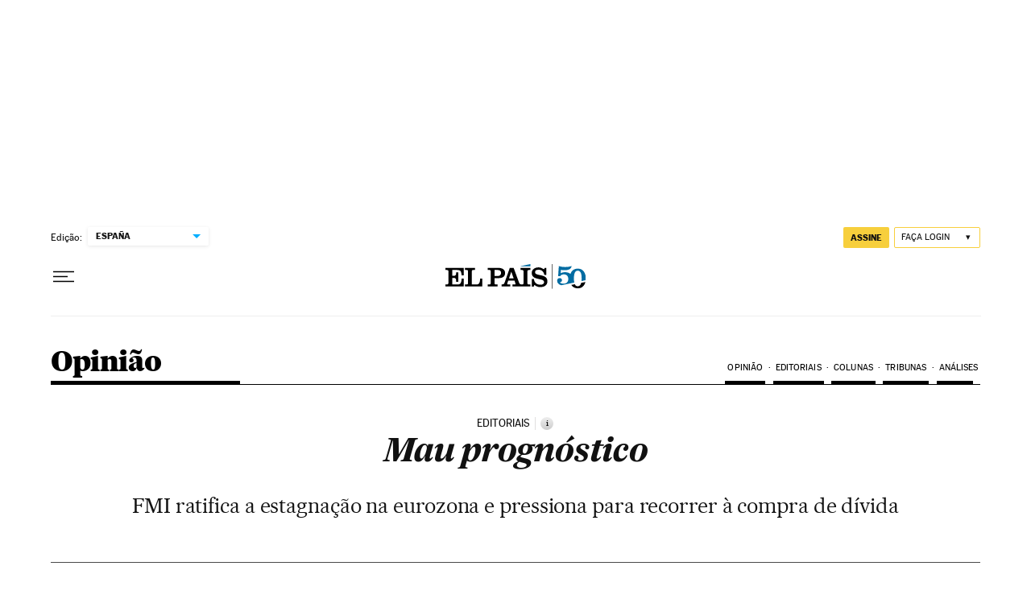

--- FILE ---
content_type: application/javascript; charset=utf-8
request_url: https://fundingchoicesmessages.google.com/f/AGSKWxVXtMRCB29FwcGqtwRvLeDLdQJe52M13U0GXsPIuYjjIFZUd8yqFhKHM0xOWcdDihl8vXOXttLqBYdtaLY0HiCg8eoQ2qWJSc0FYjD9L6ad7jt99HlNBHLE_ECKrvsY5bQ7dbHVEz2ugQoeG9wE29b-M8YJqcRMz2TCVVcYe7ZBYP2ibP7wiYjHZaqj/_/ads_manager./ad-offer1./adscripts2./banners/ad_-permads.
body_size: -1290
content:
window['d2d9ea0f-2e90-4900-865d-8c797c0d8a88'] = true;

--- FILE ---
content_type: application/javascript; charset=utf-8
request_url: https://fundingchoicesmessages.google.com/f/AGSKWxVCX0c9j8g8hthc7c8m_3FGOH2hnWJnDLSz1m_DqFl4TP1NonRYpnatLYbZ6eDeHJZ_tKUCMI7nxBbi985r8Oh7KI6RU6YQUYT_XjwjOr4CBJ06tnsLoEk_WYpbfqXDUKZMjrg=?fccs=W251bGwsbnVsbCxudWxsLG51bGwsbnVsbCxudWxsLFsxNzY4NjE4MDQ1LDg1NDAwMDAwMF0sbnVsbCxudWxsLG51bGwsW251bGwsWzcsNl0sbnVsbCxudWxsLG51bGwsbnVsbCxudWxsLG51bGwsbnVsbCxudWxsLG51bGwsMV0sImh0dHBzOi8vYnJhc2lsLmVscGFpcy5jb20vYnJhc2lsLzIwMTQvMTAvMDgvb3Bpbmlvbi8xNDEyNzkzMzY2XzM5Mjk5MS5odG1sIixudWxsLFtbOCwiTTlsa3pVYVpEc2ciXSxbOSwiZW4tVVMiXSxbMTYsIlsxLDEsMV0iXSxbMTksIjIiXSxbMTcsIlswXSJdLFsyNCwiIl0sWzI5LCJmYWxzZSJdXV0
body_size: 103
content:
if (typeof __googlefc.fcKernelManager.run === 'function') {"use strict";this.default_ContributorServingResponseClientJs=this.default_ContributorServingResponseClientJs||{};(function(_){var window=this;
try{
var np=function(a){this.A=_.t(a)};_.u(np,_.J);var op=function(a){this.A=_.t(a)};_.u(op,_.J);op.prototype.getWhitelistStatus=function(){return _.F(this,2)};var pp=function(a){this.A=_.t(a)};_.u(pp,_.J);var qp=_.Zc(pp),rp=function(a,b,c){this.B=a;this.j=_.A(b,np,1);this.l=_.A(b,_.Nk,3);this.F=_.A(b,op,4);a=this.B.location.hostname;this.D=_.Dg(this.j,2)&&_.O(this.j,2)!==""?_.O(this.j,2):a;a=new _.Og(_.Ok(this.l));this.C=new _.bh(_.q.document,this.D,a);this.console=null;this.o=new _.jp(this.B,c,a)};
rp.prototype.run=function(){if(_.O(this.j,3)){var a=this.C,b=_.O(this.j,3),c=_.dh(a),d=new _.Ug;b=_.fg(d,1,b);c=_.C(c,1,b);_.hh(a,c)}else _.eh(this.C,"FCNEC");_.lp(this.o,_.A(this.l,_.Ae,1),this.l.getDefaultConsentRevocationText(),this.l.getDefaultConsentRevocationCloseText(),this.l.getDefaultConsentRevocationAttestationText(),this.D);_.mp(this.o,_.F(this.F,1),this.F.getWhitelistStatus());var e;a=(e=this.B.googlefc)==null?void 0:e.__executeManualDeployment;a!==void 0&&typeof a==="function"&&_.Qo(this.o.G,
"manualDeploymentApi")};var sp=function(){};sp.prototype.run=function(a,b,c){var d;return _.v(function(e){d=qp(b);(new rp(a,d,c)).run();return e.return({})})};_.Rk(7,new sp);
}catch(e){_._DumpException(e)}
}).call(this,this.default_ContributorServingResponseClientJs);
// Google Inc.

//# sourceURL=/_/mss/boq-content-ads-contributor/_/js/k=boq-content-ads-contributor.ContributorServingResponseClientJs.en_US.M9lkzUaZDsg.es5.O/d=1/exm=ad_blocking_detection_executable,kernel_loader,loader_js_executable/ed=1/rs=AJlcJMzanTQvnnVdXXtZinnKRQ21NfsPog/m=cookie_refresh_executable
__googlefc.fcKernelManager.run('\x5b\x5b\x5b7,\x22\x5b\x5bnull,\\\x22elpais.com\\\x22,\\\x22AKsRol_JlYkBL8j0avw33OFHcO1WwCGr3pSC7LrJGoUEQGDCGR2gZ8RYHndT0n7qp1_iNhknPaU6N5bq_jrEGPKu04pTfIRtiwUQjxjWVb6V0smWYxR5KlQkRF11xV3kEBVi3-KkmsQxxcdBdQG4A7eQNl7_nnF2YA\\\\u003d\\\\u003d\\\x22\x5d,null,\x5b\x5bnull,null,null,\\\x22https:\/\/fundingchoicesmessages.google.com\/f\/AGSKWxW6F4WJLXaRC_z1AK4CDPHi8qVB6tom7E0sHwAJjXjD4zqY1zCe9lMrNX0hJI3CEtu7DIt1Xli86FvIp1njCu9TqfKXgmuhmGH-n_iapBs4zCuMVIUNqt1vF6BmA72aEAJYWZk\\\\u003d\\\x22\x5d,null,null,\x5bnull,null,null,\\\x22https:\/\/fundingchoicesmessages.google.com\/el\/AGSKWxUW7O12pA3pdSS7UuSsz0wn4PMljHZFhl8ewQKWXTH7NPZZxwNYU7Sh6vR99H5brNlJ81RLlZFheoY9rrXgqF4m0i_HAzXUx_UBTD5r__BRzqKj1HA7MqNhGbn5yHATBzYtYYI\\\\u003d\\\x22\x5d,null,\x5bnull,\x5b7,6\x5d,null,null,null,null,null,null,null,null,null,1\x5d\x5d,\x5b3,1\x5d\x5d\x22\x5d\x5d,\x5bnull,null,null,\x22https:\/\/fundingchoicesmessages.google.com\/f\/AGSKWxWMn8a_B9yuqcwktO0S6N-TthoxkJUm5FB1_T3S0Ojd1JRIwT8oJ6dXnl265obeDFqraRQkgkoQartpA08YUEokeS9zmd64WY_b4aQnPl9mOSpi63cv7EOkK4rgP7v9UciHHi4\\u003d\x22\x5d\x5d');}